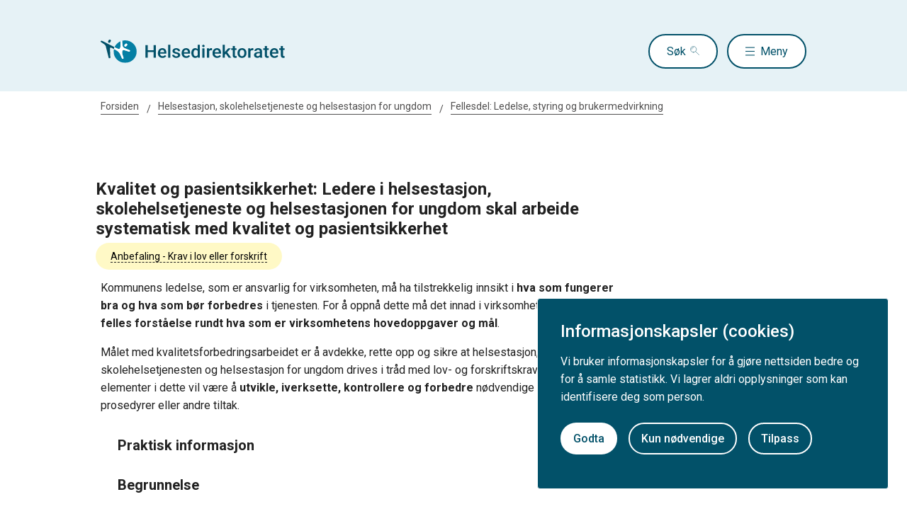

--- FILE ---
content_type: text/html
request_url: https://www.helsedirektoratet.no/retningslinjer/helsestasjons-og-skolehelsetjenesten/fellesdel-ledelse-styring-og-brukermedvirkning/kvalitet-og-pasientsikkerhet-ledere-i-helsestasjon-skolehelsetjeneste-og-helsestasjonen-for-ungdom-skal-arbeide-systematisk-med-kvalitet-og-pasientsikkerhet
body_size: 31393
content:
<!DOCTYPE html>
<html xmlns="http://www.w3.org/1999/xhtml" xml:lang="no" lang="no" prefix="og: http://ogp.me/ns#">

<head>
  <title>Kvalitet og pasientsikkerhet: Ledere i helsestasjon, skolehelsetjeneste og helsestasjonen for ungdom skal arbeide systematisk med kvalitet og pasientsikkerhet - Helsedirektoratet</title>
  <meta charset="utf-8" />
  <meta name="viewport" content="width=device-width,initial-scale=1,shrink-to-fit=no" />
  <meta name="theme-color" content="#000000" />

  <link rel="apple-touch-icon" sizes="180x180" href="/_/asset/helsedirektoratet:00000199e7d95cb0/static/hdir_favicon.png" />
  <link rel="icon" type="image/x-icon" href="/_/asset/helsedirektoratet:00000199e7d95cb0/static/hdir_favicon.png" />
  <link rel="shortcut icon" type="image/x-icon" href="/_/asset/helsedirektoratet:00000199e7d95cb0/static/hdir_favicon.png" />

  <link rel="preconnect" href="https://fonts.googleapis.com">
  <link rel="preconnect" href="https://fonts.gstatic.com" crossorigin>

  <!-- Installing roboto to make it work from FRISK, this is temporarily until this is incorporated into FRISK -->
  <link href="https://fonts.googleapis.com/css2?family=Roboto:ital,wght@0,100;0,300;0,400;0,500;0,700;0,900;1,100;1,300;1,400;1,500;1,700;1,900&display=swap" rel="stylesheet">
  <link rel="stylesheet" type="text/css" href="/_/asset/helsedirektoratet:00000199e7d95cb0/styles/hdir.css" />

  <script type="module" src="/_/asset/helsedirektoratet:00000199e7d95cb0/js/external-bundle.js"></script>
  <script src="/_/asset/helsedirektoratet:00000199e7d95cb0/js/external-bundle.legacy.js" nomodule type="text/javascript"></script>

  <script type="module" src="/_/asset/helsedirektoratet:00000199e7d95cb0/js/project-bundle.js"></script>
  <script defer src="/_/asset/helsedirektoratet:00000199e7d95cb0/js/project-bundle.legacy.js" nomodule type="text/javascript"></script>

  <script type="module" src="/_/asset/helsedirektoratet:00000199e7d95cb0/js/zoho.js"></script>
  <script defer src="/_/asset/helsedirektoratet:00000199e7d95cb0/js/zoho.legacy.js" nomodule type="text/javascript"></script>

  

  <script src="https://www.google-analytics.com/analytics.js"></script>

  <script>
    window.onload = setTimeout(function () { if (location.href.indexOf('#') > -1) { location.href = location.href; } }, 400);
  </script>

  
  
  
  
  <meta name="mobile-web-app-capable" content="yes">
  <meta name="apple-mobile-web-app-status-bar-style" content="default">
  <meta name="apple-mobile-web-app-title" content="Helsedirektoratet">
  
  <meta name="Last-Modified" content="2019-11-11" />
  
    <meta name="avdeling" content="For-barne--og-ungdomshelse,For-barne--og-ungdomshelse" />
  
    <meta name="redaksjonskontakt" content="Rita-Lill-Lindbak" />
  
    <meta name="fagansvarlig" content="Ingeborg-Berg-Olstad,Kristine-Hartvedt" />
  
    <meta name="innholdstype" content="Anbefaling" />
  
    <meta name="eier" content="Helsedirektoratet" />
  
    <meta name="sistfagligoppdatert" content="2019-11-11T00:00" />
  

<link rel="stylesheet" href="/_/asset/no.bouvet.app.cookiepanel:00000197b0751a90/css/main.css"/><!-- Google Tag Manager -->         <script>dataLayer = [];</script>
        <script>         var gtmScript = "(function(w,d,s,l,i){w[l]=w[l]||[];w[l].push({'gtm.start':     new Date().getTime(),event:'gtm.js'});var f=d.getElementsByTagName(s)[0],     j=d.createElement(s),dl=l!='dataLayer'?'&l='+l:'';j.async=true;j.src=     '//www.googletagmanager.com/gtm.js?id='+i+dl;f.parentNode.insertBefore(j,f);     })(window,document,'script','dataLayer','GTM-PBBJ6GX');";         window.__RUN_ON_COOKIE_CONSENT__ = window.__RUN_ON_COOKIE_CONSENT__ || {};         window.__RUN_ON_COOKIE_CONSENT__["com-enonic-app-google-tagmanager_disabled"] = function () {           var s = document.createElement("script");           s.id = "google-tagmanager-consent";           s.innerText = gtmScript;           document.getElementsByTagName("head")[0].appendChild(s);         }         </script>         <!-- End Google Tag Manager --><meta name="pageID" content="973b078a-41aa-4e69-8bd0-7bfbf33a9fd7"><meta name="description" content=" ">

<meta property="og:title" content="Kvalitet og pasientsikkerhet: Ledere i helsestasjon, skolehelsetjeneste og helsestasjonen for ungdom skal arbeide systematisk med kvalitet og pasientsikkerhet">
<meta property="og:description" content=" ">
<meta property="og:site_name" content="Helsedirektoratet">


<meta property="og:url" content="https://www.helsedirektoratet.no/retningslinjer/helsestasjons-og-skolehelsetjenesten/fellesdel-ledelse-styring-og-brukermedvirkning/kvalitet-og-pasientsikkerhet-ledere-i-helsestasjon-skolehelsetjeneste-og-helsestasjonen-for-ungdom-skal-arbeide-systematisk-med-kvalitet-og-pasientsikkerhet">

<meta property="og:type" content="article">
<meta property="og:locale" content="no">

<meta property="og:image" content="https://www.helsedirektoratet.no/retningslinjer/helsestasjons-og-skolehelsetjenesten/fellesdel-ledelse-styring-og-brukermedvirkning/kvalitet-og-pasientsikkerhet-ledere-i-helsestasjon-skolehelsetjeneste-og-helsestasjonen-for-ungdom-skal-arbeide-systematisk-med-kvalitet-og-pasientsikkerhet/_/attachment/inline/5f44d48e-0208-4e53-97cc-05cbb4446e8d:23b21ec69622bb4e52b9233ad2f0fc8cc9ac6f5e/hdir-logo-share-some.png">
<meta property="og:image:width" content="1200">
<meta property="og:image:height" content="630">



<meta name="twitter:card" content="summary_large_image">
<meta name="twitter:title" content="Kvalitet og pasientsikkerhet: Ledere i helsestasjon, skolehelsetjeneste og helsestasjonen for ungdom skal arbeide systematisk med kvalitet og pasientsikkerhet">
<meta name="twitter:description" content=" ">

<meta name="twitter:image:src" content="https://www.helsedirektoratet.no/retningslinjer/helsestasjons-og-skolehelsetjenesten/fellesdel-ledelse-styring-og-brukermedvirkning/kvalitet-og-pasientsikkerhet-ledere-i-helsestasjon-skolehelsetjeneste-og-helsestasjonen-for-ungdom-skal-arbeide-systematisk-med-kvalitet-og-pasientsikkerhet/_/image/5f44d48e-0208-4e53-97cc-05cbb4446e8d:acf0c91916a09a75d1c1e89d806a4d16a28dd48a/block-1200-630/hdir-logo-share-some.png.jpg?quality=85">

<meta name="twitter:site" content="@Helsedir"></head>

<body><!-- Google Tag Manager (noscript) -->         <noscript><iframe name="Google Tag Manager" src="//www.googletagmanager.com/ns.html?id=GTM-PBBJ6GX"         height="0" width="0" style="display:none;visibility:hidden"></iframe></noscript>         <!-- End Google Tag Manager (noscript) -->
  <a data-skip-to-content="true" class="b-skip-to-content" href="#main" id="skip-to-article-content">Gå til hovedinnhold</a>
  <div id="globalScopeScripts"></div>
  <div id="header" data-name="Helsedirektoratet" data-links="[{&quot;name&quot;:&quot;Forebygging, diagnose og behandling&quot;,&quot;href&quot;:&quot;https://www.helsedirektoratet.no/forebygging-diagnose-og-behandling&quot;},{&quot;name&quot;:&quot;Digitalisering og e-helse&quot;,&quot;href&quot;:&quot;https://www.helsedirektoratet.no/digitalisering-og-e-helse&quot;},{&quot;name&quot;:&quot;Lov og forskrift&quot;,&quot;href&quot;:&quot;https://www.helsedirektoratet.no/lov-og-forskrift&quot;},{&quot;name&quot;:&quot;Helseberedskap&quot;,&quot;href&quot;:&quot;https://www.helsedirektoratet.no/helseberedskap&quot;},{&quot;name&quot;:&quot;Autorisasjon og spesialistutdanning&quot;,&quot;href&quot;:&quot;https://www.helsedirektoratet.no/autorisasjon-og-spesialistutdanning&quot;},{&quot;name&quot;:&quot;Tilskudd og finansiering&quot;,&quot;href&quot;:&quot;https://www.helsedirektoratet.no/tilskudd-og-finansiering&quot;},{&quot;name&quot;:&quot;Statistikk, registre og rapporter&quot;,&quot;href&quot;:&quot;https://www.helsedirektoratet.no/statistikk-registre-og-rapporter&quot;},{&quot;name&quot;:&quot;Nasjonale krav og anbefalinger&quot;,&quot;href&quot;:&quot;https://www.helsedirektoratet.no/nasjonale-krav-og-anbefalinger&quot;},{&quot;name&quot;:&quot;Aktuelt&quot;,&quot;href&quot;:&quot;https://www.helsedirektoratet.no/aktuelt&quot;},{&quot;name&quot;:&quot;English&quot;,&quot;href&quot;:&quot;https://www.helsedirektoratet.no/english&quot;},{&quot;name&quot;:&quot;Om Helsedirektoratet&quot;,&quot;href&quot;:&quot;https://www.helsedirektoratet.no/om-oss&quot;}]" data-example-suggestions="[&quot;Spesialistgodkjenning tannlege&quot;,&quot;Helseattest førerkort&quot;,&quot;Pakkeforløp kreft spiserør&quot;,&quot;Diabetes&quot;,&quot;Tilskudd kommunalt rusarbeid&quot;,&quot;Pakkeforløp lungekreft&quot;,&quot;Kosthold barnehage&quot;,&quot;Fysisk aktivitet demens&quot;]" data-logo-href="https://www.helsedirektoratet.no/" data-logo-links="{&quot;standard&quot;:&quot;https://www.helsedirektoratet.no/_/asset/helsedirektoratet:00000199e7d95cb0/static/hdir_logo.svg&quot;,&quot;mobile&quot;:&quot;https://www.helsedirektoratet.no/_/asset/helsedirektoratet:00000199e7d95cb0/static/hdir_logo_small.svg&quot;}" data-show-outer-links="false" data-show-login="false"
  >
  </div>

  <div class="l-container">
    

    <nav class="b-breadcrumbs" aria-label="Brødsmulesti">
      <a href="https://www.helsedirektoratet.no/" class="b-breadcrumbs__link">Forsiden</a><a href="https://www.helsedirektoratet.no/retningslinjer/helsestasjons-og-skolehelsetjenesten" class="b-breadcrumbs__link">Helsestasjon, skolehelsetjeneste og helsestasjon for ungdom</a><a href="https://www.helsedirektoratet.no/retningslinjer/helsestasjons-og-skolehelsetjenesten/fellesdel-ledelse-styring-og-brukermedvirkning" class="b-breadcrumbs__link">Fellesdel: Ledelse, styring og brukermedvirkning</a>
    </nav>
  </div>

  <main id="main">
    
    
    
    <div data-portal-region="main">
      
        <div data-portal-component-type="layout">
  <div class="l-container l-mt-3 b-ninja l-mb-5">
    <div class="row" role="navigation">
      <div class="col-xs-12 col-md-9 b-collapsible b-collapsible--active b-collapsible--clean">
        <h1 class="h2">Kvalitet og pasientsikkerhet: Ledere i helsestasjon, skolehelsetjeneste og helsestasjonen for ungdom skal arbeide systematisk med kvalitet og pasientsikkerhet</h1>
        
          
            <button class="b-collapsible__tag" aria-expanded="false" aria-controls="505bc473-1144-fecf-7b04-651739f84f6e"><span>Anbefaling - Krav i lov eller forskrift</span></button>
            <div class="b-collapsible__tag-content" id="505bc473-1144-fecf-7b04-651739f84f6e">Betegnelsen brukes når kravet er forankret i lov eller forskrift.</div>
          
          
        
      </div>
    </div>

    <div class="row" role="navigation">
      <div class="col-xs-12 col-md-9">
        
  
  


  <!-- Tekst Anbefaling -->
  <div class="t-body-text">
    <p>Kommunens ledelse, som er ansvarlig for virksomheten, må ha tilstrekkelig innsikt i <strong>hva som fungerer bra og hva som bør forbedres </strong>i tjenesten. For å oppnå dette må det innad i virksomheten etableres <strong>en felles forståelse rundt hva som er virksomhetens hovedoppgaver og mål</strong>.</p><p>Målet med kvalitetsforbedringsarbeidet er å avdekke, rette opp og sikre at helsestasjon, skolehelsetjenesten og helsestasjon for ungdom drives i tråd med lov- og forskriftskrav. Vesentlige elementer i dette vil være å <strong>utvikle, iverksette, kontrollere og forbedre </strong>nødvendige rutiner, instrukser, prosedyrer eller andre tiltak.</p>
  </div>

  <!-- Behandlinger -->
  

  <!-- Praktisk -->
  
    <div class="b-collapsible b-collapsible--small">
      <button class="b-collapsible__button b-collapsible__button--small" aria-expanded="false" aria-controls="973b078a-41aa-4e69-8bd0-7bfbf33a9fd7-praktisk-informasjon">

        <div>
          <h2 class="b-collapsible__heading h3">Praktisk informasjon
          </h2>
          
        </div>

        

        

        

        

        

      </button>

      <div id="973b078a-41aa-4e69-8bd0-7bfbf33a9fd7-praktisk-informasjon" aria-hidden="true" class="b-collapsible__content t-body-text" hidden=""><p>Ledelsen bør tilstrebe å ha et helhetlig system for å gjennomføre risiko og sårbarhetsanalyser. Systemet bør vise grunnlag for og konsekvenser av eventuelle endringer i virksomheten når nye oppgaver innføres.</p><p>Eksempler på risikoområder er:</p><ul>	<li>mangelfull oppfølging etter at det er avdekket risiko for skjevutvikling hos barnet</li>	<li>at ressurser ikke strekker til for å gjennomføre anbefalte helsekonsultasjoner til fastsatt tid eller at andre arbeidsoppgaver må utsettes</li>	<li>at avvik ikke meldes</li>	<li>at det ikke er gjort interne avklaringer om hvilke arbeidsoppgaver de ulike personellgruppene har ansvar for</li></ul><p>Ledelsen må være kjent med sårbare områder og uønskede hendelser i virksomheten. For å sikre slik kjennskap, må det etableres rutiner for <strong>systematisk overvåking og gjennomgang av styringssystemet </strong>for å sikre at dette fungerer og faktisk bidrar til kontinuerlig forbedring av tjenesten.</p><p>Eksempler på virkemidler for systematisk overvåkning er:</p><ul>	<li>Et fungerende <strong>avvikssystem</strong>, som innebærer at det i tilstrekkelig grad rapporteres om svikt og uønskede hendelser. For eksempel hvis helsesykepleier ikke greier å tilby hjemmebesøk innen gitt frist, eller hvis tiden ikke strekker til for å gjennomføre seksualopplysning i skolen, er det å anse som avvik fra anbefalt innhold i tjenesten. Slike avvik skal meldes og registreres.</li>	<li>Regelmessig intern rapportering på avvik fra planer.</li>	<li>Interne revisjoner.</li></ul><h4>Nærmere om brukermedvirkning og kvalitetsforbedring</h4><p>Brukermedvirkning kan bedre kvaliteten på tjenestene ved at brukerne får reell innflytelse på valg og utforming av tjenestetilbudet. Brukermedvirkning er en lovfestet rett for brukerne og en plikt for tjenestene. Ledelsen skal gjøre bruk av erfaringer fra pasienter, brukere og pårørende til planlegging, utvikling og forbedring av virksomheten, jf. forskrift om ledelse og kvalitetsforbedring i helse- og omsorgstjenesten §§ 6 til 9 og helse- og omsorgstjenesteloven § 3-10.</p><p>Brukermedvirkning kan eksempelvis sikres gjennom</p><ul>	<li>brukerutvalg</li>	<li>bruker- og pårørendegrupper</li>	<li>systematisering av tilbakemeldinger og innholdet i klager</li></ul><p>For at retten til medvirkning skal bli reell, er det avgjørende at brukeren får tilstrekkelig og tilpasset informasjon. Det er viktig at vedkommende så langt som mulig får kjennskap til innholdet i tjenesten og sine rettigheter. Tjenesteyter skal sørge for god dialog med brukeren, slik at han/hun opplever trygghet, forståelse og likeverd.</p><p>Se mer om brukermedvirkning i <a href="https://www.helsedirektoratet.no/retningslinjer/helsestasjons-og-skolehelsetjenesten/fellesdel-ledelse-styring-og-brukermedvirkning/brukermedvirkning-helsestasjon-skolehelsetjeneste-og-helsestasjon-for-ungdom-skal-sikre-brukermedvirkning">anbefalingen Brukermedvirkning</a>.</p></div>
    </div>
  
  <!-- Begrunnelse -->
  
    <div class="b-collapsible b-collapsible--small">
      <button class="b-collapsible__button b-collapsible__button--small" aria-expanded="false" aria-controls="973b078a-41aa-4e69-8bd0-7bfbf33a9fd7-begrunnelse">

        <div>
          <h2 class="b-collapsible__heading h3">Begrunnelse</h2>
          
        </div>

        

        

        

      </button>

      <div id="973b078a-41aa-4e69-8bd0-7bfbf33a9fd7-begrunnelse" aria-hidden="false" class="b-collapsible__content"
        hidden="">
        

        <!-- Sammendrag -->
        
          <div class="b-toggle-content l-mb-2" id="about-text">
            <div class="b-toggle-content__text t-body-text"><p><em><em>Innholdet i anbefalingen bygger på lov, forskrift og konsensus i arbeidsgruppa.</em></em></p><p>Enhver som yter tjenester etter helse- og omsorgstjenesteloven skal sørge for at virksomheten arbeider systematisk for kvalitetsforbedring og pasientsikkerhet, jf. helse- og omsorgstjenesteloven § 4-2. Dette er et ansvar for ledere og ansatte på alle nivåer i virksomheten.</p><p>Det følger av forskrift om ledelse og kvalitetsforbedring i helse- og omsorgstjenesten §§ 6 til 9, at den/de ansvarlige for virksomheten blant annet skal:</p><ul>	<li>Gjøre bruk av erfaringer fra barn og ungdom/tjenestemottakere og pårørende til forbedring av virksomheten.</li>	<li>Skaffe oversikt over områder i virksomheten hvor det er fare for svikt eller mangel på oppfyllelse av myndighetskrav.</li>	<li>Utvikle, iverksette, kontrollere, evaluere og forbedre nødvendige prosedyrer, instrukser, rutiner eller andre tiltak for å avdekke, rette opp og forebygge overtredelse av helselovgivningen.</li>	<li>Foreta systematisk overvåking og gjennomgang av styringssystemet årlig for å sikre at det fungerer som forutsatt og bidrar til kontinuerlig forbedring av virksomheten.</li></ul></div>
            <button class="b-button b-button--secondary b-toggle-content__button">Les hele</button>
          </div>
        

        <!-- Vurdering -->
        

        <!-- Pico -->
        

        <!-- Referanse -->
        
        
      </div>
    </div>
  

  <!-- Informasjon til pasienten -->
  


        <hr />

        
        

        <div class="l-mt-4">
          <p class="b-page-meta">
            <span class="b-page-meta__text">Siste faglige endring: 11. november 2019
            </span>
            <a href="https://www.helsedirektoratet.no/retningslinjer/helsestasjons-og-skolehelsetjenesten/fellesdel-ledelse-styring-og-brukermedvirkning/kvalitet-og-pasientsikkerhet-ledere-i-helsestasjon-skolehelsetjeneste-og-helsestasjonen-for-ungdom-skal-arbeide-systematisk-med-kvalitet-og-pasientsikkerhet?tidligere-versjoner" class="b-page-meta__link">Se tidligere versjoner</a>
          </p>
        </div>
        <div class="l-mt-2">
          <button id="exportPdf" class="b-button b-button--small b-button--clean" data-getpdfservice="/retningslinjer/helsestasjons-og-skolehelsetjenesten/fellesdel-ledelse-styring-og-brukermedvirkning/kvalitet-og-pasientsikkerhet-ledere-i-helsestasjon-skolehelsetjeneste-og-helsestasjonen-for-ungdom-skal-arbeide-systematisk-med-kvalitet-og-pasientsikkerhet/_/service/helsedirektoratet/getPdf" data-title="Kvalitet og pasientsikkerhet: Ledere i helsestasjon, skolehelsetjeneste og helsestasjonen for ungdom skal arbeide systematisk med kvalitet og pasientsikkerhet" data-pageUrl="https://www.helsedirektoratet.no/retningslinjer/helsestasjons-og-skolehelsetjenesten/fellesdel-ledelse-styring-og-brukermedvirkning/kvalitet-og-pasientsikkerhet-ledere-i-helsestasjon-skolehelsetjeneste-og-helsestasjonen-for-ungdom-skal-arbeide-systematisk-med-kvalitet-og-pasientsikkerhet">
            <span class="b-link__icon" role="presentation" aria-hidden="true" style="background-image:url(/_/asset/helsedirektoratet:00000199e7d95cb0/static/icons/print.svg);"></span>
            <span class="b-button__underline">Skriv ut / lag PDF</span>
          </button>

          <div class="b-collapsible b-collapsible b-collapsible--small normative_ref--wrapper" data-parent-id="referere">
            <button class="b-collapsible__button b-collapsible__button--small b-button--clean normative_ref" aria-expanded="false" aria-controls="referere">
              <span class="b-button__underline normative_ref--text">Slik refererer du til innholdet</span>
            </button>
            <div id="referere" class="normative_ref-box b-box-small l-mb-1" hidden aria-hidden="true">
              <p>Helsedirektoratet (2017). Kvalitet og pasientsikkerhet: Ledere i helsestasjon, skolehelsetjeneste og helsestasjonen for ungdom skal arbeide systematisk med kvalitet og pasientsikkerhet [nettdokument]. Oslo: Helsedirektoratet (siste faglige endring 11. november 2019, lest 10. november 2025). Tilgjengelig fra https://www.helsedirektoratet.no/retningslinjer/helsestasjons-og-skolehelsetjenesten/fellesdel-ledelse-styring-og-brukermedvirkning/kvalitet-og-pasientsikkerhet-ledere-i-helsestasjon-skolehelsetjeneste-og-helsestasjonen-for-ungdom-skal-arbeide-systematisk-med-kvalitet-og-pasientsikkerhet</p>
            </div>
          </div>

          <div class="b-collapsible b-collapsible b-collapsible--small normative_ref--wrapper" data-parent-id="apiUrl">
            <button class="b-collapsible__button b-collapsible__button--small b-button--clean normative_ref" aria-expanded="false" aria-controls="apiUrl">
              <span class="b-button__underline normative_ref--text">Åpne data (API)</span>
            </button>
            <div id="apiUrl" class="normative_ref-box b-box-small l-mb-1" hidden aria-hidden="true">
              Få tilgang til innhold fra Helsedirektoratet som åpne data: <a href="https://utvikler.helsedirektoratet.no">https://utvikler.helsedirektoratet.no</a>
            </div>
          </div>
        </div>
      </div>
    </div>
  </div>
  <!-- Kontact Region -->
  
</div>

      
      
    </div>

    
  </main>

  

  <div data-portal-region="beforeFooter" class="l-container l-mb-2">
    
  </div>

  <!-- importing footer from footer.html file -->
  <section class="b-box b-box--square b-box--blue-dark">
  <div class="l-container l-mt-2">
    <footer class="b-footer" role="contentinfo">
      <div class="b-footer__columns">

        
          <!-- sections -->
          <div class="b-footer__column">
            <h2 class="h4 l-mb-1">Om Helsedirektoratet</h2>

            <!-- links as unordered list -->
            <ul class="b-footer__list">
              <li
                class="b-footer__list-item l-mb-1"
              >
                <a
                  href="https://www.helsedirektoratet.no/om-oss"
                  class="b-footer__link"
                >
                  Om oss
                </a>

                <!-- render address after last link in first column -->
                
              </li>
              <li
                class="b-footer__list-item l-mb-1"
              >
                <a
                  href="https://www.helsedirektoratet.no/om-oss/jobbe-i-helsedirektoratet"
                  class="b-footer__link"
                >
                  Jobbe hos oss
                </a>

                <!-- render address after last link in first column -->
                
              </li>
              <li
                class="b-footer__list-item l-mb-1  has-address"
              >
                <a
                  href="https://www.helsedirektoratet.no/om-oss/kontakt-oss"
                  class="b-footer__link"
                >
                  Kontakt oss
                </a>

                <!-- render address after last link in first column -->
                <div
                  class="b-footer__address"
                ><p class="b-footer__text"><strong>Postadresse:</strong><br />Helsedirektoratet<br />Postboks 220, Skøyen<br />0213 Oslo</p></div>
              </li>
            </ul>
          </div>
        

        
          <!-- sections -->
          <div class="b-footer__column">
            <h2 class="h4 l-mb-1">Aktuelt</h2>

            <!-- links as unordered list -->
            <ul class="b-footer__list">
              <li
                class="b-footer__list-item l-mb-1"
              >
                <a
                  href="https://www.helsedirektoratet.no/nyheter"
                  class="b-footer__link"
                >
                  Nyheter
                </a>

                <!-- render address after last link in first column -->
                
              </li>
              <li
                class="b-footer__list-item l-mb-1"
              >
                <a
                  href="https://www.helsedirektoratet.no/konferanser"
                  class="b-footer__link"
                >
                  Arrangementer
                </a>

                <!-- render address after last link in first column -->
                
              </li>
              <li
                class="b-footer__list-item l-mb-1"
              >
                <a
                  href="https://www.helsedirektoratet.no/horinger"
                  class="b-footer__link"
                >
                  Høringer
                </a>

                <!-- render address after last link in first column -->
                
              </li>
              <li
                class="b-footer__list-item l-mb-1"
              >
                <a
                  href="https://www.helsedirektoratet.no/om-oss/presse"
                  class="b-footer__link"
                >
                  Presse
                </a>

                <!-- render address after last link in first column -->
                
              </li>
            </ul>
          </div>
        

        
          <!-- sections -->
          <div class="b-footer__column">
            <h2 class="h4 l-mb-1">Om nettstedet</h2>

            <!-- links as unordered list -->
            <ul class="b-footer__list">
              <li
                class="b-footer__list-item l-mb-1"
              >
                <a
                  href="https://www.helsedirektoratet.no/om-oss/om-nettstedet/personvernerklaering"
                  class="b-footer__link"
                >
                  Personvernerklæring
                </a>

                <!-- render address after last link in first column -->
                
              </li>
              <li
                class="b-footer__list-item l-mb-1"
              >
                <a
                  href="https://uustatus.no/nb/erklaringer/publisert/52b403ba-a430-4d42-a42f-56b7073c8963"
                  class="b-footer__link"
                >
                  Tilgjengelighetserklæring (uustatus.no)
                </a>

                <!-- render address after last link in first column -->
                
              </li>
              <li
                class="b-footer__list-item l-mb-1"
              >
                <a
                  href="https://www.helsedirektoratet.no/om-oss/om-nettstedet/besoksstatistikk-og-informasjonskapsler"
                  class="b-footer__link"
                >
                  Besøksstatistikk og informasjonskapsler
                </a>

                <!-- render address after last link in first column -->
                
              </li>
              <li
                class="b-footer__list-item l-mb-1"
              >
                <a
                  href="https://www.helsedirektoratet.no/om-oss/om-nettstedet/abonnere-pa-innhold"
                  class="b-footer__link"
                >
                  Nyhetsvarsel og abonnement
                </a>

                <!-- render address after last link in first column -->
                
              </li>
              <li
                class="b-footer__list-item l-mb-1"
              >
                <a
                  href="https://www.helsedirektoratet.no/om-oss/apne-data-api"
                  class="b-footer__link"
                >
                  Åpne data (API)
                </a>

                <!-- render address after last link in first column -->
                
              </li>
            </ul>
          </div>
        

      </div>

      <div class="b-footer__footer">
        <div class="b-footer__icons">
          Følg oss:
          
            <a
              href="https://www.facebook.com/helsedirektoratet"
              class="b-footer__icon b-footer__icon-fb"
              aria-label="facebook"
            ></a>
          
            <a
              href="https://twitter.com/helsedir"
              class="b-footer__icon b-footer__icon-tw"
              aria-label="twitter"
            ></a>
          
            <a
              href="https://www.linkedin.com/company/helsedirektoratet/"
              class="b-footer__icon b-footer__icon-in"
              aria-label="linkedin"
            ></a>
          
        </div>
        <div>
          <a
            href="/"
            class="b-footer__logo-link" aria-label="helsedirektoratet logo"
          >
            <div
              class="b-footer__logo"
              style="background-image:url(https://www.helsedirektoratet.no/_/asset/helsedirektoratet:00000199e7d95cb0/static/hdir_logo_white.svg);"
            ></div>
          </a>
        </div>
      </div>
    </footer>
  </div>
</section>

<!-- GA Metadata --><script>ga('set', { 'dimension1': 'Anbefaling', 'dimension4': 'Rita-Lill-Lindbak', 'dimension5': 'Ingeborg-Berg-Olstad,Kristine-Hartvedt', 'dimension6': 'For-barne--og-ungdomshelse,For-barne--og-ungdomshelse', 'dimension7': 'Helsedirektoratet', 'dimension8': '973b078a-41aa-4e69-8bd0-7bfbf33a9fd7'}); if (dataLayer && Array.isArray(dataLayer)) { dataLayer.push({'dimension1': 'Anbefaling'});} if (dataLayer && Array.isArray(dataLayer)) { dataLayer.push({'dimension4': 'Rita-Lill-Lindbak'});} if (dataLayer && Array.isArray(dataLayer)) { dataLayer.push({'dimension5': 'Ingeborg-Berg-Olstad,Kristine-Hartvedt'});} if (dataLayer && Array.isArray(dataLayer)) { dataLayer.push({'dimension6': 'For-barne--og-ungdomshelse,For-barne--og-ungdomshelse'});} if (dataLayer && Array.isArray(dataLayer)) { dataLayer.push({'dimension7': 'Helsedirektoratet'});} if (dataLayer && Array.isArray(dataLayer)) { dataLayer.push({'dimension8': '973b078a-41aa-4e69-8bd0-7bfbf33a9fd7'});}</script><!-- End GA Metadata --><script src="/_/asset/no.bouvet.app.cookiepanel:00000197b0751a90/js/main.js" defer></script><script type="application/json" data-cookie-panel-selector="config">{"controlCookie":"no.bouvet.app.cookiepanel-cookie-control","url":"/retningslinjer/helsestasjons-og-skolehelsetjenesten/fellesdel-ledelse-styring-og-brukermedvirkning/kvalitet-og-pasientsikkerhet-ledere-i-helsestasjon-skolehelsetjeneste-og-helsestasjonen-for-ungdom-skal-arbeide-systematisk-med-kvalitet-og-pasientsikkerhet/_/service/no.bouvet.app.cookiepanel/cookie-info","showSettings":false,"theme":"","buttonOrder":"accept-left","title":"Informasjonskapsler (cookies)","description":"Vi bruker informasjonskapsler for å gjøre nettsiden bedre og for å samle statistikk. Vi lagrer aldri opplysninger som kan identifisere deg som person.","settingsLabel":"Tilpass","acceptLabel":"Godta","rejectLabel":"Kun nødvendige","saveLabel":"Lagre","readMoreLabel":"Les mer","readMoreLink":"/om-oss/om-nettstedet/besoksstatistikk-og-informasjonskapsler","categories":[{"title":"Nødvendige informasjonskapsler","description":"Disse informasjonskapslene er nødvendige for at nettsiden vår skal fungere, og du kan derfor ikke velge dem bort.","cookies":[],"default":true,"id":"cookie-panel-nodvendige-informasjonskapsler"},{"title":"Statistikk","description":"Disse informasjonskapslene samler inn anonymisert statistikk for å hjelpe oss å forstå hvordan besøkende bruker nettsiden vår.","cookies":[{"cookie-name":"com-enonic-app-google-tagmanager_disabled","cookie-value-accepted":"false","cookie-value-rejected":"true"},{"cookie-name":"com-enonic-app-siteimprove_disabled","cookie-value-accepted":"false","cookie-value-rejected":"true"}],"id":"cookie-panel-statistikk"}],"expireControlCookieAfterDays":365,"controlCookieInvalidateNumber":0}</script><script type="text/javascript">const portals = document.querySelectorAll("[data-portal-region]");for( const portal of portals ){  if( portal.children.length === 0 )    portal.remove();}</script><!-- Siteimprove --><script type="text/javascript">window.__RUN_ON_COOKIE_CONSENT__ = window.__RUN_ON_COOKIE_CONSENT__ || {};window.__RUN_ON_COOKIE_CONSENT__["com-enonic-app-siteimprove_disabled"] = function () {var sz = document.createElement("script"); sz.type = "text/javascript"; sz.async = true;sz.src = "//siteimproveanalytics.com/js/siteanalyze_6003080.js";var s = document.getElementsByTagName("script")[0]; s.parentNode.insertBefore(sz, s);};</script><!-- End Siteimprove --></body>

</html>


--- FILE ---
content_type: application/javascript
request_url: https://www.helsedirektoratet.no/_/asset/helsedirektoratet:00000199e7d95cb0/chunk-ZGX3RKXO.js
body_size: 38
content:
import {
  Controller
} from "./chunk-ASXS64A7.js";
import {
  __publicField
} from "./chunk-EWTE5DHJ.js";

// src/main/resources/assets/js/controllers/dialog_controller.ts
var dialog_controller_default = class extends Controller {
  connect() {
    this.openButtonTarget.setAttribute("aria-haspopup", "true");
    this.openButtonTarget.setAttribute("aria-expanded", "false");
    this.openButtonTarget.setAttribute("aria-controls", this.dialogTarget.id);
    this.openButtonTarget.addEventListener("click", this.open.bind(this));
    this.closeButtonTarget.addEventListener("click", this.close.bind(this));
    this.dialogTarget.addEventListener("click", this.checkIfClose.bind(this));
  }
  open() {
    this.openButtonTarget.setAttribute("aria-expanded", "true");
    this.dialogTarget.showModal();
  }
  checkIfClose(e) {
    const targetElement = e.target;
    if (targetElement === this.closeButtonTarget || targetElement.getAttribute("data-close-on-click") === "true") {
      this.dialogTarget.close();
    }
  }
  close(e) {
    this.openButtonTarget.setAttribute("aria-expanded", "false");
    this.dialogTarget.close();
  }
};
__publicField(dialog_controller_default, "targets", ["openButton", "closeButton", "dialog"]);

export {
  dialog_controller_default
};
//# sourceMappingURL=chunk-ZGX3RKXO.js.map

--- FILE ---
content_type: image/svg+xml
request_url: https://www.helsedirektoratet.no/_/asset/helsedirektoratet:00000199e7d95cb0/static/hdir_logo.svg
body_size: 8806
content:
<?xml version="1.0" encoding="UTF-8"?>
<svg width="260px" height="34px" viewBox="0 0 260 34" version="1.1" xmlns="http://www.w3.org/2000/svg" xmlns:xlink="http://www.w3.org/1999/xlink">
    <!-- Generator: Sketch 51.3 (57544) - http://www.bohemiancoding.com/sketch -->
    <title>Group 42 Copy</title>
    <desc>Created with Sketch.</desc>
    <defs>
        <polygon id="path-1" points="0 0.236607746 19.6140259 0.236607746 19.6140259 25.7967233 0 25.7967233"></polygon>
        <polygon id="path-3" points="0.336653237 0.288334783 32.9657185 0.288334783 32.9657185 32.5217391 0.336653237 32.5217391"></polygon>
        <polygon id="path-5" points="0 33.7695761 259.872806 33.7695761 259.872806 0.369380435 0 0.369380435"></polygon>
    </defs>
    <g id="Temasider" stroke="none" stroke-width="1" fill="none" fill-rule="evenodd">
        <g id="Desktop-HD-Copy-15" transform="translate(-66.000000, -48.000000)">
            <g id="Group-42-Copy" transform="translate(66.000000, 48.000000)">
                <path d="M11.4512978,4.88073696 L11.526118,4.91399783 C12.336046,5.2702587 13.2851396,4.91362826 13.6510101,4.11573696 L14.3618014,2.63747609 C14.7216863,1.83736739 14.3588086,0.90015 13.5500029,0.542041304 L13.4751827,0.508780435 C12.666377,0.150302174 11.7165353,0.507671739 11.3540317,1.30667174 L11.3540317,1.3070413 L10.6432403,2.78530217 C10.2848518,3.58430217 10.6454849,4.51930217 11.4512978,4.88073696" id="Fill-1" fill="#025169"></path>
                <g id="Group-5" transform="translate(0.000000, 1.617402)">
                    <mask id="mask-2" fill="white">
                        <use xlink:href="#path-1"></use>
                    </mask>
                    <g id="Clip-4"></g>
                    <path d="M17.1225151,8.32264565 L16.9803568,8.24873261 C12.0946014,5.78373261 2.96280288,1.00525435 1.88913381,0.487863043 C0.886543885,-0.01105 0.654601439,0.288297826 0.287982734,0.901776087 C-0.0786359712,1.51525435 -0.198348201,1.88481957 0.557335252,2.42438478 C1.0511482,2.77547174 3.30323453,4.1465587 4.7958964,5.2515587 C5.91819856,6.09416739 7.04050072,7.23242826 7.31733525,8.40395 L11.3164719,24.8902543 C11.5633784,25.8696022 12.1133065,25.840037 12.6594935,25.7624283 C13.2056806,25.6848196 13.7817957,25.6256891 13.7294216,24.4209065 L13.1869755,11.7004717 C13.1308604,10.4919935 13.9875511,9.97460217 15.0799252,10.540037 L17.1225151,11.537863 L18.7461122,12.3324283 C18.9589755,11.4395587 19.2496518,10.5666457 19.6140259,9.72329783 C18.9780547,9.3463413 17.8969036,8.71438478 17.1225151,8.32264565" id="Fill-3" fill="#025169" mask="url(#mask-2)"></path>
                </g>
                <g id="Group-8" transform="translate(17.956835, 1.247837)">
                    <mask id="mask-4" fill="white">
                        <use xlink:href="#path-3"></use>
                    </mask>
                    <g id="Clip-7"></g>
                    <path d="M19.2885957,7.52811739 L18.1887396,8.63681304 C17.6111281,9.24733478 16.6418331,9.28059565 16.0226964,8.71072609 L15.9665813,8.65898696 C15.352682,8.08616087 15.3193871,7.13231304 15.8917612,6.51920435 L16.9916173,5.4105087 C17.5714734,4.80368261 18.5370273,4.7707913 19.1576604,5.33659565 L19.2137755,5.39203043 C19.8355309,5.95709565 19.8759338,6.91316087 19.3039338,7.52774783 C19.3039338,7.52774783 19.3039338,7.52811739 19.3035597,7.52811739 L19.2885957,7.52811739 Z M16.6698906,0.288334783 C15.2557899,0.288334783 13.8476748,0.468313043 12.4799626,0.824204348 C12.4799626,0.960943478 12.4799626,1.10137826 12.4986676,1.23811739 C12.5547827,3.15246522 12.7343511,5.9279 12.9139194,7.31007391 C13.0485957,8.33007391 13.2431281,9.25768261 14.0025525,10.1298565 C14.6460058,10.868987 15.3343511,11.2385522 16.4491712,11.7448565 C17.5639914,12.2511609 21.4247108,13.7700739 22.5320489,14.2098565 C23.6393871,14.6496391 23.5496029,15.0302913 23.2989554,15.7472478 C23.0483079,16.4642043 22.8051424,16.6227478 21.7314734,16.3163783 C20.6578043,16.0096391 15.8842791,14.4685522 14.761977,14.1876826 C14.1110417,14.0250739 13.748164,14.0324652 13.2468691,14.6348565 C12.1245669,16.0687696 12.180682,18.8331174 12.9887396,21.1909435 C13.3628403,22.2257261 13.9277324,24.0255087 14.3018331,25.1711609 C14.6759338,26.316813 14.0736317,26.4720304 13.6995309,26.6494217 C12.9513295,26.9672478 12.5772288,26.9672478 12.1096029,26.0396391 C11.641977,25.1120304 10.4822647,21.9186174 9.17665324,19.4281174 C7.87104173,16.9372478 6.44571799,15.8396391 3.74096978,14.2542043 L3.23593381,13.9844217 L0.793056115,12.6983348 C0.622466187,13.4005087 0.497516547,14.1126609 0.418955396,14.8307261 C0.370322302,15.3481174 0.336653237,15.8729 0.336653237,16.4084 C0.338897842,25.3097478 7.64471079,32.5236609 16.6549266,32.521813 C25.6651424,32.5195957 32.9679626,25.3023565 32.965718,16.4013783 C32.9638475,7.5089 25.6715022,0.298682609 16.6698906,0.288334783 Z" id="Fill-6" fill="#047FA4" mask="url(#mask-4)"></path>
                </g>
                <path d="M20.579318,9.4633087 C20.2209295,10.0586783 19.9010734,10.6758522 19.6216201,11.3111348 L21.1891022,12.0983087 L21.6941381,12.3533087 C21.6941381,12.3533087 24.3128432,13.5691783 25.1508288,13.8980913 C27.0998935,14.6778739 28.0426273,11.7250478 28.0426273,9.4633087 C28.0426273,8.14026522 28.0800374,3.8607 28.0800374,3.30265652 L28.0800374,2.89243913 C24.9450734,4.2528087 22.321505,6.55113478 20.579318,9.4633087" id="Fill-9" fill="#047FA4"></path>
                <polygon id="Fill-13" fill="#F12891" points="18.7462619 13.9387065 18.7462619 13.9387065 18.7562619 13.9437065"></polygon>
                <path d="M37.1296086,6.58439565 C36.5089755,6.0185913 35.5430475,6.05185217 34.9635655,6.6583087 L33.8637094,7.76700435 C33.2909612,8.38011304 33.3242561,9.33396087 33.9385295,9.90678696 L33.9946446,9.95852609 C34.6134072,10.5283957 35.5827022,10.4951348 36.1606878,9.88461304 L37.2605439,8.77591739 C37.836659,8.16539565 37.803364,7.20933043 37.1857237,6.63983043 L37.1296086,6.58439565 Z" id="Fill-17" fill="#FFFFFF"></path>
                <path d="M40.4890331,15.4575457 C39.3667309,15.017763 35.5247165,13.5173283 34.4061554,12.9925457 C33.2875942,12.467763 32.6029899,12.1129804 31.9595367,11.3775457 C31.2113353,10.5053717 31.0055799,9.57776304 30.8709036,8.55776304 C30.6913353,7.17558913 30.4968029,4.40015435 30.4556518,2.48580652 C30.4556518,2.34906739 30.4556518,2.20863261 30.4369468,2.07189348 C29.6330043,2.28439348 28.8462705,2.55639348 28.0838532,2.88493696 L28.0838532,3.30993696 C28.0838532,3.86798043 28.0464432,8.14754565 28.0464432,9.47058913 C28.0464432,11.7397196 27.1037094,14.6925457 25.1546446,13.9053717 C24.327882,13.5764587 21.6904719,12.3605891 21.697954,12.3605891 L21.192918,12.1055891 L19.625436,11.3110239 C19.2606878,12.1543717 18.9703856,13.0276543 18.7575223,13.9201543 L21.2004,15.2062413 L21.705436,15.4760239 C24.4101842,17.0503717 25.8205439,18.1405891 27.1411194,20.649937 C28.461695,23.1592848 29.6101842,26.3153717 30.0740691,27.2614587 C30.537954,28.2075457 30.9232777,28.1890674 31.6639971,27.8712413 C32.0380978,27.7086326 32.644141,27.5460239 32.2662993,26.3929804 C31.8884576,25.239937 31.3123424,23.4364587 30.9532058,22.412763 C30.1376662,20.0808065 30.1002561,17.3164587 31.2225583,15.8751543 C31.7238532,15.272763 32.0867309,15.2653717 32.7376662,15.4279804 C33.8599683,15.70885 38.6334935,17.2462413 39.7071626,17.5566761 C40.7808317,17.8671109 41.0202561,17.7118935 41.2746446,16.9875457 C41.5290331,16.2631978 41.5926302,15.9010239 40.4890331,15.4575457" id="Fill-19" fill="#FFFFFF"></path>
                <polygon id="Fill-21" fill="#025169" points="77.9288835 26.429937 74.7527683 26.429937 74.7527683 18.3845022 66.5449986 18.3845022 66.5449986 26.429937 63.3576604 26.429937 63.3576604 8.29906739 66.5449986 8.29906739 66.5449986 15.8455891 74.7527683 15.8455891 74.7527683 8.29906739 77.9288835 8.29906739"></polygon>
                <path d="M86.9635655,15.1361717 C86.1865583,15.1088239 85.4387309,15.429237 84.9284576,16.0083457 C84.3620691,16.7031283 84.0175223,17.5479543 83.9370906,18.4363891 L89.7730619,18.4363891 L89.7730619,18.2105848 C89.7719396,17.3761065 89.4831338,16.5667587 88.9537813,15.9159543 C88.4382705,15.3797152 87.7106446,15.0947804 86.9635655,15.1361717 M87.3376662,26.6773239 C85.3998245,26.6773239 83.8274791,26.0741935 82.6202561,24.8668239 C81.4130331,23.6594543 80.8096086,22.050737 80.8096086,20.0403022 L80.8096086,19.670737 C80.7871626,18.4253022 81.0572633,17.192063 81.5989612,16.0674761 C82.0834216,15.05265 82.8503281,14.1952587 83.8098964,13.5950848 C84.7612345,13.0063674 85.8637094,12.6999978 86.9860115,12.7118239 C88.8415511,12.7118239 90.2766014,13.2968457 91.2919108,14.4672587 C92.306846,15.6373022 92.8133784,17.2929543 92.8107597,19.4342152 L92.8107597,20.6571065 L83.8884576,20.6571065 C83.9232489,21.642737 84.3224144,22.5814326 85.0107597,23.2961717 C85.6714216,23.94365 86.571882,24.294737 87.5022705,24.2681283 C88.8535223,24.29215 90.1321986,23.6649978 90.9290331,22.5866065 L92.5788173,24.1424761 C92.0330043,24.9488674 91.2788173,25.5956065 90.3940691,26.0158022 C89.4404863,26.4663022 88.3945007,26.6928457 87.3376662,26.6773239" id="Fill-23" fill="#025169"></path>
                <mask id="mask-6" fill="white">
                    <use xlink:href="#path-5"></use>
                </mask>
                <g id="Clip-26"></g>
                <polygon id="Fill-25" fill="#025169" mask="url(#mask-6)" points="95.2909353 26.4300109 98.3548201 26.4300109 98.3548201 7.83348913 95.2909353 7.83348913"></polygon>
                <path d="M109.256153,22.7674717 C109.277102,22.2667109 109.018599,21.794037 108.582771,21.5368196 C107.881706,21.168363 107.12303,20.918537 106.338167,20.7976891 C105.435462,20.6265804 104.556325,20.3501457 103.719462,19.9735587 C102.187894,19.2344283 101.423606,18.176363 101.426224,16.799363 C101.423232,15.6474283 101.979519,14.5642326 102.922627,13.8868196 C104.007145,13.0767326 105.342311,12.6628196 106.701045,12.7152978 C108.332124,12.7152978 109.650081,13.1133196 110.655289,13.9089935 C111.625332,14.6481239 112.181246,15.7996891 112.151692,17.0096457 L109.091548,17.0096457 C109.103894,16.4538196 108.862224,15.9216457 108.433131,15.56095 C107.948296,15.1573848 107.326915,14.9500587 106.693563,14.9807326 C106.109965,14.9559717 105.53385,15.1182109 105.05126,15.4426891 C104.64162,15.719863 104.402196,16.1832978 104.415289,16.6733413 C104.400325,17.1142326 104.625908,17.5288848 105.006368,17.759863 C105.759433,18.1386674 106.567117,18.4003196 107.400613,18.5363196 C108.381131,18.7233196 109.332095,19.03745 110.228814,19.47095 C110.840843,19.7699283 111.366081,20.2178413 111.755145,20.7721891 C112.10044,21.326537 112.273275,21.9692109 112.252699,22.6200152 C112.278138,23.7956022 111.704642,24.9061457 110.726368,25.576537 C109.713678,26.33045 108.381879,26.7059283 106.730973,26.7033413 C105.701447,26.72145 104.680527,26.5185587 103.738167,26.1083413 C102.918886,25.7535587 102.212584,25.1851674 101.695577,24.4641457 C101.215232,23.8074283 100.953735,23.0195152 100.947376,22.2094283 L103.940181,22.2094283 C103.945793,22.8532109 104.247318,23.4596674 104.759462,23.8576891 C105.352786,24.2660587 106.069563,24.4615587 106.790829,24.412037 C107.436153,24.454537 108.078858,24.2956239 108.627663,23.9578413 C109.028325,23.6924935 109.265131,23.2442109 109.256153,22.7674717" id="Fill-27" fill="#025169" mask="url(#mask-6)"></path>
                <path d="M120.486656,15.1361717 C119.709649,15.1088239 118.962196,15.429237 118.451548,16.0083457 C117.883663,16.7020196 117.538742,17.5472152 117.460181,18.4363891 L123.296153,18.4363891 L123.296153,18.2105848 C123.29503,17.3761065 123.006224,16.5667587 122.476872,15.9159543 C121.96398,15.3826717 121.241217,15.097737 120.497879,15.1361717 L120.486656,15.1361717 Z M120.860757,26.6773239 C118.922915,26.6773239 117.35057,26.0741935 116.143347,24.8668239 C114.936124,23.6594543 114.332699,22.050737 114.332699,20.0403022 L114.332699,19.670737 C114.310253,18.4253022 114.580354,17.192063 115.122052,16.0674761 C115.606512,15.05265 116.373419,14.1952587 117.332987,13.5950848 C118.284325,13.0063674 119.3868,12.6999978 120.509102,12.7118239 C122.364642,12.7118239 123.799692,13.2968457 124.815001,14.4672587 C125.829937,15.6373022 126.336469,17.2929543 126.33385,19.4342152 L126.33385,20.6571065 L117.422771,20.6571065 C117.457563,21.642737 117.856728,22.5814326 118.545073,23.2961717 C119.205361,23.9443891 120.106196,24.2958457 121.036584,24.2681283 C122.387836,24.29215 123.666512,23.6649978 124.463347,22.5866065 L126.113131,24.1424761 C125.56657,24.9477587 124.812383,25.5948674 123.928383,26.0158022 C122.971433,26.46815 121.921332,26.6943239 120.860757,26.6773239 Z" id="Fill-28" fill="#025169" mask="url(#mask-6)"></path>
                <path d="M131.118412,19.8553348 C131.118412,21.2264217 131.388138,22.2948348 131.919361,23.0635304 C132.423649,23.8104217 133.284829,24.2457696 134.193894,24.2125087 C135.365577,24.2627696 136.451591,23.6082696 136.94316,22.5572261 L136.94316,16.8027261 C136.450469,15.7690522 135.374929,15.1311826 134.219706,15.1877261 C133.302412,15.1507696 132.432253,15.5909217 131.926469,16.3481609 C131.380282,17.1294217 131.107563,18.2983565 131.107563,19.8553348 L131.118412,19.8553348 Z M128.058268,19.5929435 C128.058268,17.5185739 128.546095,15.8518348 129.521001,14.5927261 C130.432685,13.3654 131.897663,12.6602696 133.437836,12.7079435 C134.771879,12.657313 136.058037,13.1998348 136.94316,14.1862043 L136.94316,7.84076957 L140.007419,7.84076957 L140.007419,26.4299 L137.231591,26.4299 L137.081577,25.033313 C136.188973,26.1194652 134.831361,26.7285087 133.415764,26.6775087 C131.885692,26.7100304 130.437174,25.9986174 129.539706,24.7746174 C128.552455,23.5029435 128.058268,21.7759652 128.058268,19.5929435 Z" id="Fill-29" fill="#025169" mask="url(#mask-6)"></path>
                <polygon id="Fill-30" fill="#025169" mask="url(#mask-6)" points="143.505036 26.4300109 146.56518 26.4300109 146.56518 12.9593587 143.505036 12.9593587"></polygon>
                <path d="M157.212273,15.7237065 C156.799266,15.6564457 156.381022,15.6231848 155.962403,15.6239239 C154.561022,15.6239239 153.615669,16.1549891 153.126719,17.21675 L153.126719,26.4300109 L150.063209,26.4300109 L150.063209,12.9593587 L152.988676,12.9593587 L153.063122,14.4671848 C153.681511,13.36625 154.864043,12.6914239 156.138604,12.71175 C156.507842,12.6991848 156.876705,12.7583152 157.223122,12.8854457 L157.212273,15.7237065 Z" id="Fill-31" fill="#025169" mask="url(#mask-6)"></path>
                <path d="M164.084204,15.1397935 C163.306449,15.1120761 162.557125,15.4324891 162.045729,16.0119674 C161.480463,16.7071196 161.136665,17.5519457 161.057729,18.4400109 L166.894075,18.4400109 L166.894075,18.2145761 C166.89183,17.3789891 166.60265,16.5685326 166.07442,15.9158804 C165.560406,15.3851848 164.838765,15.1006196 164.095427,15.1360978 L164.084204,15.1397935 Z M164.458305,26.6813152 C162.698909,26.7493152 160.989643,26.0940761 159.737528,24.8704457 C158.53255,23.6630761 157.930622,22.0543587 157.930622,20.0442935 L157.930622,19.6747283 C157.907427,18.4289239 158.177902,17.1956848 158.7196,16.0710978 C159.202938,15.0555326 159.970219,14.1977717 160.930535,13.5987065 C161.881125,13.0085109 162.984348,12.7017717 164.107024,12.7154457 C165.962564,12.7154457 167.396492,13.3004674 168.409183,14.4708804 C169.422996,15.6387065 169.931399,17.2980543 169.931399,19.437837 L169.931399,20.6574022 L161.035658,20.6574022 C161.073442,21.6422935 161.472233,22.58025 162.15796,23.2960978 C162.815255,23.9454239 163.716089,24.29725 164.645355,24.2680543 C165.998104,24.2942935 167.27865,23.6664022 168.075859,22.5865326 L169.725643,24.1460978 C169.177212,24.9499022 168.423773,25.5962717 167.540895,26.0197935 C166.579456,26.4739891 165.524118,26.7005326 164.458305,26.6813152 Z" id="Fill-32" fill="#025169" mask="url(#mask-6)"></path>
                <polygon id="Fill-33" fill="#025169" mask="url(#mask-6)" points="176.657842 20.6536696 175.296115 22.0358435 175.296115 26.4299739 172.235971 26.4299739 172.235971 7.83714783 175.296115 7.83714783 175.296115 18.3401913 176.253813 17.153887 180.024748 12.9593217 183.705899 12.9593217 178.636835 18.576713 184.248345 26.4299739 180.709353 26.4299739"></polygon>
                <path d="M189.467163,9.68508478 L189.467163,12.9594326 L191.87263,12.9594326 L191.87263,15.2026935 L189.467163,15.2026935 L189.467163,22.71965 C189.432371,23.1136065 189.541235,23.5064543 189.773551,23.8283457 C190.081062,24.0959109 190.489206,24.2211935 190.895853,24.1720413 C191.256486,24.1698239 191.615249,24.1276935 191.966155,24.0460196 L191.966155,26.3853674 C191.310357,26.5719978 190.631738,26.6691935 189.949753,26.6739978 C187.597781,26.6739978 186.421609,25.3916065 186.421609,22.8268239 L186.421609,15.2026935 L184.177004,15.2026935 L184.177004,12.9594326 L186.421609,12.9594326 L186.421609,9.68508478 L189.467163,9.68508478 Z" id="Fill-34" fill="#025169" mask="url(#mask-6)"></path>
                <path d="M196.241865,19.8333457 C196.241865,21.2203239 196.531045,22.3053674 197.109778,23.0892152 C197.664196,23.8597587 198.574383,24.3017587 199.53021,24.2644326 C200.488656,24.3013891 201.399217,23.8505196 201.94316,23.070737 C202.519275,22.2724761 202.807706,21.1083457 202.807706,19.5709543 C202.807706,18.2105848 202.512167,17.1318239 201.921088,16.333563 C201.370786,15.5582152 200.462095,15.1091935 199.504397,15.1398674 C198.561663,15.1125196 197.668311,15.5537804 197.124742,16.3150848 C196.533663,17.098563 196.241865,18.2737804 196.241865,19.8333457 Z M193.178354,19.5709543 C193.159275,18.3373457 193.430498,17.1166717 193.971447,16.00465 C194.461519,14.9909326 195.241894,14.1416717 196.216052,13.5618239 C197.216023,12.984563 198.357404,12.6903891 199.515246,12.7118239 C201.195706,12.6441935 202.826412,13.2816935 204.004455,14.4672587 C205.154066,15.6350848 205.777692,17.1872587 205.874958,19.1237804 L205.874958,19.8333457 C205.896656,21.0625196 205.631793,22.280237 205.100944,23.3922587 C204.619476,24.3993239 203.847332,25.24415 202.882153,25.8203022 C201.873203,26.406063 200.719476,26.7043022 199.549289,26.6813891 C197.626037,26.6813891 196.086239,26.0479543 194.928771,24.7818239 C193.771678,23.5153239 193.19444,21.8286283 193.196685,19.7224761 L193.178354,19.5709543 Z" id="Fill-35" fill="#025169" mask="url(#mask-6)"></path>
                <path d="M215.512092,15.7237065 C215.099085,15.6564457 214.68084,15.6231848 214.262222,15.6239239 C212.86084,15.6239239 211.915862,16.1549891 211.426912,17.21675 L211.426912,26.4300109 L208.363027,26.4300109 L208.363027,12.9593587 L211.288495,12.9593587 L211.362941,14.4671848 C211.981329,13.36625 213.163862,12.6914239 214.438423,12.71175 C214.808035,12.6988152 215.176898,12.7579457 215.522941,12.8854457 L215.512092,15.7237065 Z" id="Fill-36" fill="#025169" mask="url(#mask-6)"></path>
                <path d="M234.73335,9.68508478 L234.73335,12.9594326 L237.142184,12.9594326 L237.142184,15.2026935 L234.73335,15.2026935 L234.73335,22.71965 C234.699681,23.1139761 234.809666,23.5068239 235.043853,23.8283457 C235.350616,24.0962804 235.759508,24.221563 236.166155,24.1720413 C236.526414,24.1694543 236.885177,24.1273239 237.235709,24.0460196 L237.235709,26.3853674 C236.580285,26.5719978 235.90204,26.6691935 235.219681,26.6739978 C232.865465,26.6739978 231.689292,25.3916065 231.691911,22.8268239 L231.691911,15.2026935 L229.447306,15.2026935 L229.447306,12.9594326 L231.691911,12.9594326 L231.691911,9.68508478 L234.73335,9.68508478 Z" id="Fill-37" fill="#025169" mask="url(#mask-6)"></path>
                <path d="M245.01345,15.1397935 C244.236443,15.1109674 243.488242,15.43175 242.978717,16.0119674 C242.412328,16.70675 242.067407,17.5515761 241.986976,18.4400109 L247.827062,18.4400109 L247.827062,18.2145761 C247.824817,17.3789891 247.535637,16.5685326 247.007407,15.9158804 C246.493019,15.3829674 245.769134,15.0984022 245.024673,15.1360978 L245.01345,15.1397935 Z M245.387551,26.6813152 C243.449709,26.6813152 241.877364,26.0778152 240.670515,24.8704457 C239.463292,23.6630761 238.855753,22.0543587 238.848645,20.0442935 L238.848645,19.6747283 C238.82545,18.4289239 239.095925,17.1956848 239.637623,16.0710978 C240.120961,15.0555326 240.888242,14.1977717 241.848558,13.5987065 C242.799148,13.0085109 243.901997,12.7017717 245.024673,12.7154457 C246.880213,12.7154457 248.315637,13.3004674 249.330573,14.4708804 C250.340645,15.6387065 250.849796,17.2980543 250.849796,19.437837 L250.849796,20.6574022 L241.94994,20.6574022 C241.984357,21.6430326 242.383896,22.5817283 243.072242,23.2960978 C243.735896,23.9502283 244.645709,24.3009457 245.582458,24.2643587 C246.934083,24.2905978 248.213508,23.6627065 249.00922,22.582837 L250.65863,24.1424022 C250.110947,24.9469457 249.357134,25.5933152 248.473882,26.0160978 C247.511695,26.4721413 246.45486,26.6997935 245.387551,26.6813152 Z" id="Fill-38" fill="#025169" mask="url(#mask-6)"></path>
                <path d="M257.370072,9.68508478 L257.370072,12.9594326 L259.797986,12.9594326 L259.797986,15.2026935 L257.388777,15.2026935 L257.388777,22.71965 C257.353237,23.1139761 257.463597,23.5079326 257.699281,23.8283457 C258.000806,24.090737 258.399971,24.21565 258.799137,24.1720413 C259.160518,24.1698239 259.520777,24.1276935 259.872806,24.0460196 L259.872806,26.3853674 C259.217007,26.5716283 258.538763,26.6688239 257.856403,26.6739978 C255.504806,26.6739978 254.327137,25.3916065 254.324892,22.8268239 L254.324892,15.2026935 L252.080288,15.2026935 L252.080288,12.9594326 L254.324892,12.9594326 L254.324892,9.68508478 L257.370072,9.68508478 Z" id="Fill-39" fill="#025169" mask="url(#mask-6)"></path>
                <path d="M145.035033,7.8372587 C145.983378,7.8372587 146.752155,8.59671522 146.752155,9.53356304 C146.752155,10.4704109 145.983378,11.2298674 145.035033,11.2298674 C144.086688,11.2298674 143.317911,10.4704109 143.317911,9.53356304 C143.317911,8.59671522 144.086688,7.8372587 145.035033,7.8372587" id="Fill-40" fill="#025169" mask="url(#mask-6)"></path>
                <path d="M221.77061,24.2497239 C222.367675,24.2500935 222.955013,24.1004196 223.476883,23.8132674 C223.985286,23.5479196 224.404279,23.1402891 224.681114,22.6417457 L224.681114,20.1028326 L223.031329,20.1028326 C221.894063,20.1028326 221.041114,20.297963 220.472481,20.6867457 C219.913574,21.0533543 219.589229,21.6808761 219.61579,22.3427674 C219.592222,22.8686587 219.805833,23.37755 220.199387,23.7323326 C220.640452,24.0933978 221.202351,24.2781804 221.774351,24.2497239 L221.77061,24.2497239 Z M225.137517,26.426463 C224.960941,26.0258543 224.842725,25.6027022 224.786236,25.1695717 C222.913862,27.038463 219.907963,27.1892457 217.853776,25.5173326 C217.011675,24.8003761 216.536193,23.7508109 216.55602,22.6532022 C216.489804,21.3508543 217.100711,20.1054196 218.175876,19.3489196 C219.253286,18.5802239 220.796452,18.1962457 222.807243,18.1962457 L224.677747,18.1962457 L224.677747,17.3126152 C224.708049,16.7002457 224.495934,16.0997022 224.086294,15.6388543 C223.602581,15.186137 222.947531,14.9577457 222.283128,15.0105935 C221.668855,14.9832457 221.06356,15.1658109 220.569747,15.5276152 C220.14402,15.8317674 219.894121,16.3210717 219.900106,16.8399413 L216.97838,16.8399413 C216.985488,16.0852891 217.249229,15.3553978 217.726581,14.7666804 C218.199819,14.1044196 218.846639,13.5822239 219.597085,13.2551587 C220.500164,12.8789413 221.471704,12.6915717 222.451473,12.7045065 C224.047761,12.7045065 225.320826,13.10105 226.271042,13.894137 C227.221258,14.6875935 227.708711,15.8025717 227.733776,17.2390717 L227.733776,23.3147239 C227.694869,24.3753761 227.870322,25.4334413 228.250035,26.426463 L225.122553,26.426463 L225.137517,26.426463 Z" id="Fill-41" fill="#025169" mask="url(#mask-6)"></path>
            </g>
        </g>
    </g>
</svg>


--- FILE ---
content_type: image/svg+xml
request_url: https://www.helsedirektoratet.no/_/asset/helsedirektoratet:00000199e7d95cb0/static/hdir_logo_white.svg
body_size: 5414
content:
<svg viewBox="0 0 269 36" fill="none" xmlns="http://www.w3.org/2000/svg">
  <path fill-rule="evenodd" clip-rule="evenodd" d="M19.3994 15.8218L19.4097 15.8269L19.3994 15.8218Z" fill="#F12891"/>
  <path fill-rule="evenodd" clip-rule="evenodd" d="M80.6436 28.5318H77.3568V20.3454H68.8631V28.5318H65.5648V10.0834H68.8631V17.7621H77.3568V10.0834H80.6436V28.5318Z" fill="white"/>
  <path fill-rule="evenodd" clip-rule="evenodd" d="M89.993 17.0401C89.1889 17.0123 88.415 17.3383 87.887 17.9276C87.3008 18.6345 86.9443 19.4942 86.8611 20.3981H92.9003V20.1684C92.8992 19.3193 92.6003 18.4958 92.0525 17.8336C91.519 17.2879 90.7661 16.998 89.993 17.0401ZM90.3801 28.7834C88.3747 28.7834 86.7476 28.1697 85.4983 26.9412C84.2491 25.7127 83.6246 24.0758 83.6246 22.0302V21.6541C83.6014 20.3869 83.8809 19.132 84.4415 17.9878C84.9428 16.9552 85.7364 16.0827 86.7294 15.4721C87.7139 14.873 88.8548 14.5613 90.0162 14.5733C91.9364 14.5733 93.4214 15.1686 94.4721 16.3595C95.5224 17.55 96.0465 19.2347 96.0438 21.4135V22.6578H86.8107C86.8467 23.6607 87.2598 24.6158 87.9721 25.343C88.6558 26.0019 89.5876 26.3591 90.5504 26.332C91.9487 26.3565 93.272 25.7183 94.0966 24.621L95.8038 26.2042C95.239 27.0247 94.4585 27.6827 93.543 28.1103C92.5562 28.5687 91.4737 28.7992 90.3801 28.7834Z" fill="white"/>
  <path fill-rule="evenodd" clip-rule="evenodd" d="M98.6104 28.5318H101.781V9.60962H98.6104V28.5318Z" fill="white"/>
  <path fill-rule="evenodd" clip-rule="evenodd" d="M113.062 24.8051C113.084 24.2956 112.816 23.8146 112.365 23.5529C111.64 23.178 110.855 22.9238 110.042 22.8008C109.108 22.6267 108.199 22.3455 107.333 21.9623C105.748 21.2102 104.957 20.1336 104.959 18.7325C104.956 17.5604 105.532 16.4582 106.508 15.7689C107.63 14.9447 109.012 14.5235 110.418 14.5769C112.106 14.5769 113.47 14.9819 114.51 15.7915C115.514 16.5436 116.089 17.7153 116.058 18.9465H112.892C112.905 18.3809 112.654 17.8394 112.21 17.4724C111.709 17.0618 111.066 16.8508 110.41 16.882C109.806 16.8568 109.21 17.0219 108.711 17.3521C108.287 17.6341 108.039 18.1056 108.053 18.6043C108.037 19.0529 108.271 19.4748 108.664 19.7098C109.444 20.0953 110.279 20.3615 111.142 20.4999C112.157 20.6901 113.141 21.0098 114.069 21.4509C114.702 21.7551 115.245 22.2108 115.648 22.7749C116.005 23.339 116.184 23.9929 116.163 24.6551C116.189 25.8513 115.596 26.9812 114.584 27.6634C113.536 28.4305 112.157 28.8125 110.449 28.8099C109.384 28.8283 108.327 28.6219 107.352 28.2045C106.504 27.8435 105.773 27.2652 105.238 26.5315C104.741 25.8633 104.47 25.0616 104.464 24.2373H107.561C107.567 24.8924 107.879 25.5094 108.409 25.9144C109.023 26.3299 109.764 26.5289 110.511 26.4785C111.179 26.5217 111.844 26.36 112.412 26.0163C112.826 25.7463 113.071 25.2902 113.062 24.8051Z" fill="white"/>
  <path fill-rule="evenodd" clip-rule="evenodd" d="M124.684 17.0401C123.88 17.0123 123.106 17.3383 122.578 17.9276C121.99 18.6334 121.633 19.4934 121.552 20.3981H127.591V20.1684C127.59 19.3193 127.291 18.4958 126.743 17.8336C126.213 17.291 125.465 17.001 124.695 17.0401H124.684ZM125.071 28.7834C123.066 28.7834 121.438 28.1697 120.189 26.9412C118.94 25.7127 118.315 24.0758 118.315 22.0302V21.6541C118.292 20.3869 118.572 19.132 119.132 17.9878C119.634 16.9552 120.427 16.0827 121.42 15.4721C122.405 14.873 123.546 14.5613 124.707 14.5733C126.627 14.5733 128.112 15.1686 129.163 16.3595C130.213 17.55 130.737 19.2347 130.735 21.4135V22.6578H121.513C121.549 23.6606 121.962 24.6158 122.675 25.343C123.358 26.0026 124.29 26.3602 125.253 26.332C126.651 26.3565 127.974 25.7183 128.799 24.621L130.506 26.2042C129.941 27.0235 129.16 27.682 128.245 28.1103C127.255 28.5706 126.168 28.8007 125.071 28.7834Z" fill="white"/>
  <path fill-rule="evenodd" clip-rule="evenodd" d="M135.686 21.842C135.686 23.2371 135.965 24.3243 136.515 25.1064C137.037 25.8664 137.928 26.3094 138.869 26.2755C140.081 26.3267 141.205 25.6607 141.714 24.5912V18.736C141.204 17.6842 140.091 17.0352 138.895 17.0927C137.946 17.0551 137.046 17.5029 136.522 18.2734C135.957 19.0684 135.675 20.2578 135.675 21.842H135.686ZM132.519 21.5751C132.519 19.4644 133.024 17.7684 134.033 16.4873C134.976 15.2384 136.492 14.521 138.086 14.5695C139.467 14.518 140.798 15.07 141.714 16.0736V9.61707H144.885V28.5317H142.012L141.857 27.1107C140.933 28.2159 139.528 28.8356 138.063 28.7837C136.48 28.8168 134.981 28.0929 134.052 26.8475C133.031 25.5535 132.519 23.7963 132.519 21.5751Z" fill="white"/>
  <path fill-rule="evenodd" clip-rule="evenodd" d="M148.504 28.5318H151.671V14.8252H148.504V28.5318Z" fill="white"/>
  <path fill-rule="evenodd" clip-rule="evenodd" d="M162.689 17.638C162.261 17.5696 161.829 17.5358 161.395 17.5365C159.945 17.5365 158.967 18.0769 158.461 19.1572V28.5318H155.291V14.8253H158.318L158.395 16.3595C159.035 15.2393 160.259 14.5527 161.578 14.5733C161.96 14.5606 162.341 14.6207 162.7 14.7501L162.689 17.638Z" fill="white"/>
  <path fill-rule="evenodd" clip-rule="evenodd" d="M169.8 17.0439C168.995 17.0157 168.22 17.3417 167.691 17.9314C167.106 18.6387 166.75 19.4983 166.668 20.4019H172.708V20.1725C172.705 19.3223 172.406 18.4977 171.86 17.8336C171.328 17.2936 170.581 17.0041 169.812 17.0402L169.8 17.0439ZM170.187 28.7876C168.366 28.8567 166.598 28.19 165.302 26.945C164.055 25.7165 163.432 24.0796 163.432 22.0343V21.6583C163.408 20.3906 163.688 19.1358 164.249 17.9915C164.749 16.9582 165.543 16.0854 166.536 15.4758C167.52 14.8753 168.662 14.5632 169.824 14.5771C171.744 14.5771 173.228 15.1724 174.276 16.3633C175.325 17.5516 175.851 19.24 175.851 21.4172V22.6581H166.645C166.684 23.6603 167.097 24.6147 167.807 25.3431C168.487 26.0037 169.419 26.3617 170.381 26.332C171.781 26.3587 173.106 25.7198 173.931 24.6211L175.638 26.2079C175.07 27.0258 174.291 27.6835 173.377 28.1144C172.382 28.5766 171.29 28.8071 170.187 28.7876Z" fill="white"/>
  <path fill-rule="evenodd" clip-rule="evenodd" d="M182.812 22.6543L181.403 24.0606V28.5317H178.236V9.61328H181.403V20.3003L182.394 19.0932L186.296 14.8252H190.105L184.86 20.5409L190.667 28.5317H187.004L182.812 22.6543Z" fill="white"/>
  <path fill-rule="evenodd" clip-rule="evenodd" d="M196.067 11.4937V14.8253H198.556V17.1079H196.067V24.7565C196.031 25.1573 196.144 25.5571 196.384 25.8846C196.702 26.1568 197.125 26.2843 197.546 26.2343C197.919 26.2321 198.29 26.1892 198.653 26.1061V28.4864C197.975 28.6763 197.272 28.7752 196.567 28.7801C194.133 28.7801 192.916 27.4752 192.916 24.8655V17.1079H190.593V14.8253H192.916V11.4937H196.067Z" fill="white"/>
  <path fill-rule="evenodd" clip-rule="evenodd" d="M203.078 21.8196C203.078 23.2308 203.377 24.3349 203.976 25.1325C204.55 25.9165 205.492 26.3662 206.481 26.3283C207.473 26.3659 208.415 25.9071 208.978 25.1137C209.574 24.3014 209.872 23.1169 209.872 21.5526C209.872 20.1684 209.567 19.0707 208.955 18.2585C208.385 17.4696 207.445 17.0127 206.454 17.0439C205.478 17.0161 204.554 17.4651 203.991 18.2397C203.38 19.0369 203.078 20.2327 203.078 21.8196ZM199.908 21.5526C199.888 20.2974 200.169 19.0553 200.728 17.9238C201.236 16.8923 202.043 16.0282 203.051 15.4382C204.086 14.8508 205.267 14.5515 206.465 14.5733C208.204 14.5045 209.892 15.1532 211.111 16.3595C212.301 17.5478 212.946 19.1271 213.047 21.0976V21.8196C213.069 23.0703 212.795 24.3093 212.246 25.4408C211.747 26.4655 210.948 27.3251 209.949 27.9114C208.905 28.5074 207.711 28.8108 206.501 28.7875C204.51 28.7875 202.917 28.143 201.719 26.8547C200.522 25.566 199.924 23.8498 199.927 21.7068L199.908 21.5526Z" fill="white"/>
  <path fill-rule="evenodd" clip-rule="evenodd" d="M223.019 17.638C222.592 17.5696 222.159 17.5357 221.726 17.5365C220.276 17.5365 219.298 18.0768 218.792 19.1572V28.5318H215.621V14.8253H218.649L218.726 16.3595C219.366 15.2393 220.589 14.5526 221.908 14.5733C222.291 14.5601 222.672 14.6203 223.031 14.75L223.019 17.638Z" fill="white"/>
  <path fill-rule="evenodd" clip-rule="evenodd" d="M242.91 11.4937V14.8253H245.403V17.1079H242.91V24.7565C242.875 25.1577 242.989 25.5574 243.232 25.8846C243.549 26.1572 243.972 26.2847 244.393 26.2343C244.766 26.2317 245.137 26.1888 245.5 26.1061V28.4864C244.821 28.6763 244.12 28.7752 243.413 28.7801C240.977 28.7801 239.76 27.4752 239.763 24.8655V17.1079H237.44V14.8253H239.763V11.4937H242.91Z" fill="white"/>
  <path fill-rule="evenodd" clip-rule="evenodd" d="M253.548 17.0439C252.744 17.0146 251.97 17.341 251.443 17.9314C250.857 18.6383 250.5 19.4979 250.416 20.4019H256.46V20.1725C256.458 19.3223 256.158 18.4977 255.612 17.8336C255.08 17.2913 254.33 17.0018 253.56 17.0401L253.548 17.0439ZM253.936 28.7876C251.93 28.7876 250.303 28.1735 249.054 26.945C247.805 25.7165 247.176 24.0796 247.169 22.0343V21.6583C247.145 20.3906 247.425 19.1358 247.985 17.9915C248.485 16.9582 249.279 16.0854 250.273 15.4758C251.257 14.8753 252.398 14.5632 253.56 14.5771C255.48 14.5771 256.966 15.1724 258.016 16.3633C259.061 17.5516 259.588 19.24 259.588 21.4172V22.6581H250.378C250.414 23.661 250.827 24.6162 251.54 25.3431C252.226 26.0086 253.168 26.3655 254.137 26.3283C255.536 26.355 256.86 25.7161 257.683 24.6173L259.39 26.2042C258.823 27.0228 258.043 27.6805 257.129 28.1107C256.134 28.5747 255.04 28.8064 253.936 28.7876Z" fill="white"/>
  <path fill-rule="evenodd" clip-rule="evenodd" d="M266.335 11.4937V14.8253H268.848V17.1079H266.355V24.7565C266.318 25.1577 266.432 25.5586 266.676 25.8846C266.988 26.1516 267.401 26.2787 267.814 26.2343C268.188 26.2321 268.561 26.1892 268.925 26.1061V28.4864C268.247 28.6759 267.545 28.7748 266.839 28.7801C264.405 28.7801 263.187 27.4752 263.184 24.8655V17.1079H260.861V14.8253H263.184V11.4937H266.335Z" fill="white"/>
  <path fill-rule="evenodd" clip-rule="evenodd" d="M150.087 9.6134C151.069 9.6134 151.864 10.3862 151.864 11.3394C151.864 12.2927 151.069 13.0654 150.087 13.0654C149.106 13.0654 148.31 12.2927 148.31 11.3394C148.31 10.3862 149.106 9.6134 150.087 9.6134Z" fill="white"/>
  <path fill-rule="evenodd" clip-rule="evenodd" d="M231.262 25.8692C231.788 25.5993 232.221 25.1845 232.508 24.6772V22.0938H230.801C229.624 22.0938 228.741 22.2924 228.153 22.688C227.574 23.061 227.239 23.6995 227.266 24.373C227.242 24.9081 227.463 25.4259 227.87 25.7869C228.326 26.1543 228.908 26.3423 229.5 26.3133C230.114 26.3137 230.722 26.1614 231.262 25.8692ZM232.617 27.2493C230.679 29.1509 227.568 29.3043 225.443 27.6032C224.571 26.8736 224.079 25.8057 224.1 24.6889C224.031 23.3637 224.663 22.0965 225.776 21.3267C226.891 20.5446 228.488 20.1539 230.569 20.1539H232.504V19.2548C232.536 18.6317 232.316 18.0206 231.892 17.5517C231.392 17.091 230.714 16.8586 230.026 16.9124C229.391 16.8846 228.764 17.0704 228.253 17.4385C227.813 17.748 227.554 18.2458 227.56 18.7738H224.537C224.544 18.0059 224.817 17.2633 225.311 16.6642C225.801 15.9904 226.47 15.459 227.247 15.1262C228.181 14.7434 229.187 14.5528 230.2 14.5659C231.852 14.5659 233.17 14.9694 234.153 15.7764C235.136 16.5838 235.641 17.7183 235.667 19.1799V25.362C235.627 26.4412 235.808 27.5178 236.201 28.5282H232.965C232.797 28.1206 232.675 27.69 232.617 27.2493Z" fill="white"/>
  <g clip-path="url(#clip0_150_3765)">
  <path d="M11.7759 4.62393L11.8529 4.65805C12.2533 4.83326 12.7078 4.84525 13.1171 4.69141C13.5264 4.53757 13.8573 4.2304 14.0376 3.83698L14.7686 2.32524C14.9457 1.93128 14.9577 1.48438 14.802 1.08174C14.6464 0.679095 14.3357 0.353275 13.9375 0.175141L13.8606 0.141025C13.4601 -0.0349926 13.0052 -0.0475845 12.5954 0.106004C12.1855 0.259593 11.8541 0.566858 11.6736 0.960579L10.9426 2.4708C10.7643 2.86533 10.7519 3.31337 10.908 3.71689C11.0642 4.12041 11.3763 4.44654 11.7759 4.62393Z" fill="white"/>
  <path d="M17.6089 9.81185C17.5597 9.78683 17.5081 9.75953 17.4619 9.73603C12.4362 7.20838 3.045 2.30621 1.94151 1.76566C0.90805 1.25315 0.671809 1.5602 0.293206 2.18794C-0.0853972 2.81569 -0.205442 3.19628 0.572542 3.75048C1.07965 4.11212 3.39437 5.51696 4.93109 6.65266C6.10076 7.51467 7.22272 8.68373 7.5236 9.88463L11.6382 26.7966C11.8906 27.7973 12.4539 27.77 13.018 27.6874C13.6297 27.5964 14.1645 27.5486 14.1191 26.3113L13.5597 13.2652C13.5035 12.0264 14.3846 11.4942 15.5074 12.0749L17.6089 13.1007L19.2772 13.9157C19.2806 13.91 19.2837 13.9042 19.2865 13.8982C19.5054 12.9834 19.8038 12.0888 20.1783 11.2243V11.2197C19.5173 10.8626 18.4007 10.2205 17.6089 9.81185Z" fill="white"/>
  <path d="M35.6095 1.19177C34.1549 1.19116 32.7063 1.37669 31.3002 1.7437C31.3056 1.88472 31.3117 2.02573 31.3171 2.16675C31.3756 4.12883 31.5618 6.97642 31.7457 8.39491C31.8843 9.44266 32.0859 10.3919 32.8646 11.2865C33.5279 12.0446 34.2344 12.4131 35.3802 12.943C36.526 13.473 40.4998 15.0203 41.6371 15.4737C42.7745 15.9271 42.686 16.313 42.4267 17.0506C42.1673 17.7883 41.9195 17.9498 40.8153 17.6337C39.711 17.3175 34.8015 15.7383 33.6449 15.4494C32.9777 15.2834 32.6022 15.2917 32.0882 15.9081C30.9424 17.3789 30.9901 20.2144 31.8235 22.6321C32.1936 23.6935 32.7884 25.5388 33.174 26.7147C33.5595 27.8906 32.9431 28.0521 32.553 28.2189C31.7919 28.5426 31.3918 28.5411 30.92 27.5926C30.4406 26.6222 29.2448 23.3637 27.9012 20.808C26.5576 18.2523 25.0956 17.1295 22.3137 15.5124L21.7928 15.2387L19.2818 13.918C19.1116 14.6383 18.99 15.369 18.9179 16.1052C18.864 16.6359 18.8301 17.1765 18.8301 17.7224C18.8301 26.8527 26.3422 34.2537 35.6095 34.2537C44.8768 34.2537 52.385 26.8527 52.385 17.7262C52.385 8.59961 44.876 1.19177 35.6095 1.19177ZM38.3197 8.62159L37.1878 9.75881C36.9021 10.0584 36.5078 10.2345 36.0909 10.2487C35.674 10.2629 35.2683 10.114 34.9623 9.83462L34.9031 9.78079C34.5988 9.49936 34.4199 9.11073 34.4055 8.69977C34.3911 8.28882 34.5423 7.88895 34.8261 7.58748L35.9581 6.45027C36.2437 6.15047 36.6382 5.97422 37.0553 5.96002C37.4724 5.94581 37.8783 6.0948 38.1843 6.37445L38.2428 6.42828C38.5461 6.70947 38.7244 7.09734 38.7388 7.50743C38.7532 7.91752 38.6026 8.31661 38.3197 8.6178V8.62159Z" fill="white"/>
  <path d="M21.1618 9.3221C20.7932 9.9323 20.4652 10.5654 20.1799 11.2175C20.5562 11.407 21.2903 11.7739 21.7912 12.0234L22.3122 12.2834C22.3037 12.2834 25.0163 13.5321 25.8666 13.8702C27.8712 14.6693 28.8423 11.6413 28.8423 9.31148C28.8423 7.95592 28.8808 3.56551 28.8808 2.99159V2.57385C25.6546 3.97227 22.9549 6.33247 21.1618 9.3221Z" fill="white"/>
  <path d="M19.2772 13.9158L19.2833 13.9188L19.2772 13.9158Z" fill="#E83D8E"/>
  <path d="M19.2872 13.8983C19.2842 13.9046 19.2809 13.9108 19.2772 13.9168H19.2822L19.2872 13.8983Z" fill="#E83D8E"/>
  </g>
  <defs>
  <clipPath id="clip0_150_3765">
  <rect width="52.3881" height="34.2537" fill="white"/>
  </clipPath>
  </defs>
  </svg>
  

--- FILE ---
content_type: image/svg+xml
request_url: https://www.helsedirektoratet.no/_/asset/helsedirektoratet:00000199e7d95cb0/hamburger-ZKKXCCFK.svg
body_size: -284
content:
<svg width="12" height="12" viewBox="0 0 12 12" fill="none" xmlns="http://www.w3.org/2000/svg">
  <path d="M0 1H12" stroke="#025169"/>
  <path d="M0 6.00006H12" stroke="#025169"/>
  <path d="M0 11H12" stroke="#025169"/>
  </svg>
  